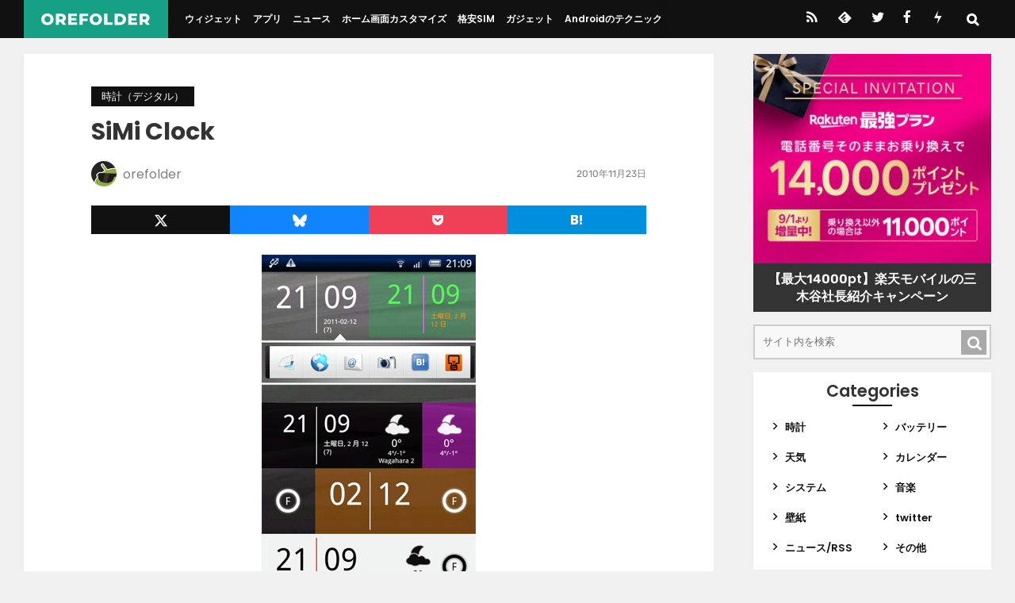

--- FILE ---
content_type: text/html; charset=UTF-8
request_url: https://orefolder.jp/2010/11/simi-clock/
body_size: 13491
content:
<!DOCTYPE html>
<html lang="ja">
<head>
<meta charset="UTF-8">
<meta name="viewport" content="width=device-width, initial-scale=1.0" />
<meta name="theme-color" content="#111">
        <meta name="description" content="SiMi Clockはランチャー機能や天気・バッテリー表示まで備えた時計ウィジェットです。ウィジェットのサイズは天気またはバッテリーのみの1×1、2×1、3×1、4×1、5×1の5種類。日付や時計の表示形式は自分で設定することもでき…" />
        <meta name="thumbnail" content="" />

<link rel="stylesheet" href="https://orefolder.jp/wp-content/themes/orefolder2021/style.css?date=20250724" />
<link rel="stylesheet" href="https://orefolder.jp/wp-content/themes/orefolder2021/style-single.css?date=20251122" />
<link rel="alternate" type="application/rss+xml" title="OREFOLDER RSS Feed" href="https://orefolder.jp/feed/" />
<link rel="alternate" type="application/atom+xml" title="OREFOLDER Atom Feed" href="https://orefolder.jp/feed/atom/" />

<title>SiMi Clock &#8211; OREFOLDER</title>
<meta name='robots' content='max-image-preview:large' />
<link rel='dns-prefetch' href='//www.googletagmanager.com' />
<link rel='dns-prefetch' href='//lh3.googleusercontent.com' />
<link rel='dns-prefetch' href='//pagead2.googlesyndication.com' />
<link rel='dns-prefetch' href='//adservice.google.co.jp' />
<link rel='dns-prefetch' href='//adservice.google.com' />
<link rel='dns-prefetch' href='//googleads.g.doubleclick.net' />
<script type="text/javascript" id="wpp-js" src="https://orefolder.jp/wp-content/plugins/wordpress-popular-posts/assets/js/wpp.min.js?ver=7.3.6" data-sampling="1" data-sampling-rate="10" data-api-url="https://orefolder.jp/wp-json/wordpress-popular-posts" data-post-id="132" data-token="6e078e04be" data-lang="0" data-debug="0"></script>
<link rel="alternate" type="application/rss+xml" title="OREFOLDER &raquo; SiMi Clock のコメントのフィード" href="https://orefolder.jp/2010/11/simi-clock/feed/" />
<style id='wp-img-auto-sizes-contain-inline-css' type='text/css'>
img:is([sizes=auto i],[sizes^="auto," i]){contain-intrinsic-size:3000px 1500px}
/*# sourceURL=wp-img-auto-sizes-contain-inline-css */
</style>
<style id='classic-theme-styles-inline-css' type='text/css'>
/*! This file is auto-generated */
.wp-block-button__link{color:#fff;background-color:#32373c;border-radius:9999px;box-shadow:none;text-decoration:none;padding:calc(.667em + 2px) calc(1.333em + 2px);font-size:1.125em}.wp-block-file__button{background:#32373c;color:#fff;text-decoration:none}
/*# sourceURL=/wp-includes/css/classic-themes.min.css */
</style>
<style id='ez-toc-exclude-toggle-css-inline-css' type='text/css'>
#ez-toc-container input[type="checkbox"]:checked + nav, #ez-toc-widget-container input[type="checkbox"]:checked + nav {opacity: 0;max-height: 0;border: none;display: none;}
/*# sourceURL=ez-toc-exclude-toggle-css-inline-css */
</style>

<!-- Site Kit によって追加された Google タグ（gtag.js）スニペット -->
<!-- Google アナリティクス スニペット (Site Kit が追加) -->
<script type="text/javascript" src="https://www.googletagmanager.com/gtag/js?id=G-RJJY9R3N99" id="google_gtagjs-js" async></script>
<script type="text/javascript" id="google_gtagjs-js-after">
/* <![CDATA[ */
window.dataLayer = window.dataLayer || [];function gtag(){dataLayer.push(arguments);}
gtag("set","linker",{"domains":["orefolder.jp"]});
gtag("js", new Date());
gtag("set", "developer_id.dZTNiMT", true);
gtag("config", "G-RJJY9R3N99", {"googlesitekit_post_date":"20101123"});
//# sourceURL=google_gtagjs-js-after
/* ]]> */
</script>
<link rel="canonical" href="https://orefolder.jp/2010/11/simi-clock/" />
<meta name="generator" content="Site Kit by Google 1.171.0" />            <style id="wpp-loading-animation-styles">@-webkit-keyframes bgslide{from{background-position-x:0}to{background-position-x:-200%}}@keyframes bgslide{from{background-position-x:0}to{background-position-x:-200%}}.wpp-widget-block-placeholder,.wpp-shortcode-placeholder{margin:0 auto;width:60px;height:3px;background:#dd3737;background:linear-gradient(90deg,#dd3737 0%,#571313 10%,#dd3737 100%);background-size:200% auto;border-radius:3px;-webkit-animation:bgslide 1s infinite linear;animation:bgslide 1s infinite linear}</style>
            <meta property="og:title" content="SiMi Clock" />
<meta property="og:description" content="SiMi Clockはランチャー機能や天気・バッテリー表示まで備えた時計ウィジェットです。 ウィジェットのサイズは天気またはバッテリーのみの1×1、2×1、3×1、4×1、5×1の5種類。日付や時計の" />
<meta property="og:type" content="article" />
<meta property="og:url" content="https://orefolder.jp/2010/11/simi-clock/" />
<meta property="og:image" content="https://orefolder.jp/wp-content/uploads/2018/07/ogp.png" />
<meta property="og:site_name" content="OREFOLDER" />
<meta name="twitter:card" content="summary_large_image" />
<meta name="twitter:site" content="@orefolder" />
<meta name="twitter:title" content="SiMi Clock" />
<meta property="og:locale" content="ja_JP" />
<meta property="fb:app_id" content="1031603360214119">
<link rel="icon" href="https://orefolder.jp/wp-content/uploads/2024/02/cropped-favicon-32x32.png" sizes="32x32" />
<link rel="icon" href="https://orefolder.jp/wp-content/uploads/2024/02/cropped-favicon-192x192.png" sizes="192x192" />
<link rel="apple-touch-icon" href="https://orefolder.jp/wp-content/uploads/2024/02/cropped-favicon-180x180.png" />
<meta name="msapplication-TileImage" content="https://orefolder.jp/wp-content/uploads/2024/02/cropped-favicon-270x270.png" />
<link rel="preload" href="https://orefolder.jp/wp-content/themes/orefolder2021/font/orefolder4c.ttf?20201205" as="font" type="font/ttf" crossorigin>

<link rel="icon" href="https://orefolder.jp/favicon.ico" sizes="any">
<link rel="icon" href="https://orefolder.jp/favicon.svg" type="image/svg+xml">
<link rel="apple-touch-icon" href="https://orefolder.jp/apple-touch-icon.png">

<link rel="preload" as="font" href="https://orefolder.jp/wp-content/themes/orefolder2021/font/Poppins-400.woff2" crossorigin>
<link rel="preload" as="font" href="https://orefolder.jp/wp-content/themes/orefolder2021/font/Poppins-600.woff2" crossorigin>
<link rel="preload" as="font" href="https://orefolder.jp/wp-content/themes/orefolder2021/font/Poppins-700.woff2" crossorigin>
<link rel="preload" as="font" href="https://orefolder.jp/wp-content/themes/orefolder2021/font/Rubik-400.woff2" crossorigin>
<link rel="preload" as="font" href="https://orefolder.jp/wp-content/themes/orefolder2021/font/Rubik-600.woff2" crossorigin>

<style>
@font-face {font-family: 'Poppins';font-weight: 400;font-display:swap;src: local('Poppins Regular'), local('Poppins-Regular'),url('https://orefolder.jp/wp-content/themes/orefolder2021/font/Poppins-400.woff2') format('woff2');}
@font-face {font-family: 'Poppins';font-weight: 700;font-display:swap;src: local('Poppins SemiBold'), local('Poppins-SemiBold'),url('https://orefolder.jp/wp-content/themes/orefolder2021/font/Poppins-600.woff2') format('woff2');}
@font-face {font-family: 'Poppins';font-weight: 800;font-display:swap;src: local('Poppins Bold'), local('Poppins-Bold'),url('https://orefolder.jp/wp-content/themes/orefolder2021/font/Poppins-700.woff2') format('woff2');}
@font-face {font-family: 'Rubik';font-weight: 400;font-display:swap;src: local(''),url('https://orefolder.jp/wp-content/themes/orefolder2021/font/Rubik-400.woff2') format('woff2');unicode-range: U+0030-0039;}
@font-face {font-family: 'Rubik';font-weight: 600;font-display:swap;src: local(''),url('https://orefolder.jp/wp-content/themes/orefolder2021/font/Rubik-600.woff2') format('woff2');unicode-range: U+0030-0039;}
</style>

<link rel="preload" href="https://orefolder.jp/wp-content/themes/orefolder2021/scroll-hint.css" as="style" onload="this.onload=null;this.rel='stylesheet'" />

<style id='global-styles-inline-css' type='text/css'>
:root{--wp--preset--aspect-ratio--square: 1;--wp--preset--aspect-ratio--4-3: 4/3;--wp--preset--aspect-ratio--3-4: 3/4;--wp--preset--aspect-ratio--3-2: 3/2;--wp--preset--aspect-ratio--2-3: 2/3;--wp--preset--aspect-ratio--16-9: 16/9;--wp--preset--aspect-ratio--9-16: 9/16;--wp--preset--color--black: #000000;--wp--preset--color--cyan-bluish-gray: #abb8c3;--wp--preset--color--white: #ffffff;--wp--preset--color--pale-pink: #f78da7;--wp--preset--color--vivid-red: #cf2e2e;--wp--preset--color--luminous-vivid-orange: #ff6900;--wp--preset--color--luminous-vivid-amber: #fcb900;--wp--preset--color--light-green-cyan: #7bdcb5;--wp--preset--color--vivid-green-cyan: #00d084;--wp--preset--color--pale-cyan-blue: #8ed1fc;--wp--preset--color--vivid-cyan-blue: #0693e3;--wp--preset--color--vivid-purple: #9b51e0;--wp--preset--gradient--vivid-cyan-blue-to-vivid-purple: linear-gradient(135deg,rgb(6,147,227) 0%,rgb(155,81,224) 100%);--wp--preset--gradient--light-green-cyan-to-vivid-green-cyan: linear-gradient(135deg,rgb(122,220,180) 0%,rgb(0,208,130) 100%);--wp--preset--gradient--luminous-vivid-amber-to-luminous-vivid-orange: linear-gradient(135deg,rgb(252,185,0) 0%,rgb(255,105,0) 100%);--wp--preset--gradient--luminous-vivid-orange-to-vivid-red: linear-gradient(135deg,rgb(255,105,0) 0%,rgb(207,46,46) 100%);--wp--preset--gradient--very-light-gray-to-cyan-bluish-gray: linear-gradient(135deg,rgb(238,238,238) 0%,rgb(169,184,195) 100%);--wp--preset--gradient--cool-to-warm-spectrum: linear-gradient(135deg,rgb(74,234,220) 0%,rgb(151,120,209) 20%,rgb(207,42,186) 40%,rgb(238,44,130) 60%,rgb(251,105,98) 80%,rgb(254,248,76) 100%);--wp--preset--gradient--blush-light-purple: linear-gradient(135deg,rgb(255,206,236) 0%,rgb(152,150,240) 100%);--wp--preset--gradient--blush-bordeaux: linear-gradient(135deg,rgb(254,205,165) 0%,rgb(254,45,45) 50%,rgb(107,0,62) 100%);--wp--preset--gradient--luminous-dusk: linear-gradient(135deg,rgb(255,203,112) 0%,rgb(199,81,192) 50%,rgb(65,88,208) 100%);--wp--preset--gradient--pale-ocean: linear-gradient(135deg,rgb(255,245,203) 0%,rgb(182,227,212) 50%,rgb(51,167,181) 100%);--wp--preset--gradient--electric-grass: linear-gradient(135deg,rgb(202,248,128) 0%,rgb(113,206,126) 100%);--wp--preset--gradient--midnight: linear-gradient(135deg,rgb(2,3,129) 0%,rgb(40,116,252) 100%);--wp--preset--font-size--small: 13px;--wp--preset--font-size--medium: 20px;--wp--preset--font-size--large: 36px;--wp--preset--font-size--x-large: 42px;--wp--preset--spacing--20: 0.44rem;--wp--preset--spacing--30: 0.67rem;--wp--preset--spacing--40: 1rem;--wp--preset--spacing--50: 1.5rem;--wp--preset--spacing--60: 2.25rem;--wp--preset--spacing--70: 3.38rem;--wp--preset--spacing--80: 5.06rem;--wp--preset--shadow--natural: 6px 6px 9px rgba(0, 0, 0, 0.2);--wp--preset--shadow--deep: 12px 12px 50px rgba(0, 0, 0, 0.4);--wp--preset--shadow--sharp: 6px 6px 0px rgba(0, 0, 0, 0.2);--wp--preset--shadow--outlined: 6px 6px 0px -3px rgb(255, 255, 255), 6px 6px rgb(0, 0, 0);--wp--preset--shadow--crisp: 6px 6px 0px rgb(0, 0, 0);}:where(.is-layout-flex){gap: 0.5em;}:where(.is-layout-grid){gap: 0.5em;}body .is-layout-flex{display: flex;}.is-layout-flex{flex-wrap: wrap;align-items: center;}.is-layout-flex > :is(*, div){margin: 0;}body .is-layout-grid{display: grid;}.is-layout-grid > :is(*, div){margin: 0;}:where(.wp-block-columns.is-layout-flex){gap: 2em;}:where(.wp-block-columns.is-layout-grid){gap: 2em;}:where(.wp-block-post-template.is-layout-flex){gap: 1.25em;}:where(.wp-block-post-template.is-layout-grid){gap: 1.25em;}.has-black-color{color: var(--wp--preset--color--black) !important;}.has-cyan-bluish-gray-color{color: var(--wp--preset--color--cyan-bluish-gray) !important;}.has-white-color{color: var(--wp--preset--color--white) !important;}.has-pale-pink-color{color: var(--wp--preset--color--pale-pink) !important;}.has-vivid-red-color{color: var(--wp--preset--color--vivid-red) !important;}.has-luminous-vivid-orange-color{color: var(--wp--preset--color--luminous-vivid-orange) !important;}.has-luminous-vivid-amber-color{color: var(--wp--preset--color--luminous-vivid-amber) !important;}.has-light-green-cyan-color{color: var(--wp--preset--color--light-green-cyan) !important;}.has-vivid-green-cyan-color{color: var(--wp--preset--color--vivid-green-cyan) !important;}.has-pale-cyan-blue-color{color: var(--wp--preset--color--pale-cyan-blue) !important;}.has-vivid-cyan-blue-color{color: var(--wp--preset--color--vivid-cyan-blue) !important;}.has-vivid-purple-color{color: var(--wp--preset--color--vivid-purple) !important;}.has-black-background-color{background-color: var(--wp--preset--color--black) !important;}.has-cyan-bluish-gray-background-color{background-color: var(--wp--preset--color--cyan-bluish-gray) !important;}.has-white-background-color{background-color: var(--wp--preset--color--white) !important;}.has-pale-pink-background-color{background-color: var(--wp--preset--color--pale-pink) !important;}.has-vivid-red-background-color{background-color: var(--wp--preset--color--vivid-red) !important;}.has-luminous-vivid-orange-background-color{background-color: var(--wp--preset--color--luminous-vivid-orange) !important;}.has-luminous-vivid-amber-background-color{background-color: var(--wp--preset--color--luminous-vivid-amber) !important;}.has-light-green-cyan-background-color{background-color: var(--wp--preset--color--light-green-cyan) !important;}.has-vivid-green-cyan-background-color{background-color: var(--wp--preset--color--vivid-green-cyan) !important;}.has-pale-cyan-blue-background-color{background-color: var(--wp--preset--color--pale-cyan-blue) !important;}.has-vivid-cyan-blue-background-color{background-color: var(--wp--preset--color--vivid-cyan-blue) !important;}.has-vivid-purple-background-color{background-color: var(--wp--preset--color--vivid-purple) !important;}.has-black-border-color{border-color: var(--wp--preset--color--black) !important;}.has-cyan-bluish-gray-border-color{border-color: var(--wp--preset--color--cyan-bluish-gray) !important;}.has-white-border-color{border-color: var(--wp--preset--color--white) !important;}.has-pale-pink-border-color{border-color: var(--wp--preset--color--pale-pink) !important;}.has-vivid-red-border-color{border-color: var(--wp--preset--color--vivid-red) !important;}.has-luminous-vivid-orange-border-color{border-color: var(--wp--preset--color--luminous-vivid-orange) !important;}.has-luminous-vivid-amber-border-color{border-color: var(--wp--preset--color--luminous-vivid-amber) !important;}.has-light-green-cyan-border-color{border-color: var(--wp--preset--color--light-green-cyan) !important;}.has-vivid-green-cyan-border-color{border-color: var(--wp--preset--color--vivid-green-cyan) !important;}.has-pale-cyan-blue-border-color{border-color: var(--wp--preset--color--pale-cyan-blue) !important;}.has-vivid-cyan-blue-border-color{border-color: var(--wp--preset--color--vivid-cyan-blue) !important;}.has-vivid-purple-border-color{border-color: var(--wp--preset--color--vivid-purple) !important;}.has-vivid-cyan-blue-to-vivid-purple-gradient-background{background: var(--wp--preset--gradient--vivid-cyan-blue-to-vivid-purple) !important;}.has-light-green-cyan-to-vivid-green-cyan-gradient-background{background: var(--wp--preset--gradient--light-green-cyan-to-vivid-green-cyan) !important;}.has-luminous-vivid-amber-to-luminous-vivid-orange-gradient-background{background: var(--wp--preset--gradient--luminous-vivid-amber-to-luminous-vivid-orange) !important;}.has-luminous-vivid-orange-to-vivid-red-gradient-background{background: var(--wp--preset--gradient--luminous-vivid-orange-to-vivid-red) !important;}.has-very-light-gray-to-cyan-bluish-gray-gradient-background{background: var(--wp--preset--gradient--very-light-gray-to-cyan-bluish-gray) !important;}.has-cool-to-warm-spectrum-gradient-background{background: var(--wp--preset--gradient--cool-to-warm-spectrum) !important;}.has-blush-light-purple-gradient-background{background: var(--wp--preset--gradient--blush-light-purple) !important;}.has-blush-bordeaux-gradient-background{background: var(--wp--preset--gradient--blush-bordeaux) !important;}.has-luminous-dusk-gradient-background{background: var(--wp--preset--gradient--luminous-dusk) !important;}.has-pale-ocean-gradient-background{background: var(--wp--preset--gradient--pale-ocean) !important;}.has-electric-grass-gradient-background{background: var(--wp--preset--gradient--electric-grass) !important;}.has-midnight-gradient-background{background: var(--wp--preset--gradient--midnight) !important;}.has-small-font-size{font-size: var(--wp--preset--font-size--small) !important;}.has-medium-font-size{font-size: var(--wp--preset--font-size--medium) !important;}.has-large-font-size{font-size: var(--wp--preset--font-size--large) !important;}.has-x-large-font-size{font-size: var(--wp--preset--font-size--x-large) !important;}
/*# sourceURL=global-styles-inline-css */
</style>
</head>

<body>


<div id="header">
<div class="header-inner">
<div id="title"><a href="https://orefolder.jp/">
<img src="https://orefolder.jp/wp-content/themes/orefolder2021/img/orefolder-logo.svg" alt="OREFOLDER" width="450" height="52" class="logo" />
</a></div>

<div class="drawer-l">
    <input type="checkbox" id="drawer-check1" class="drawer-hidden" >
    <!-- ハンバーガーアイコン -->
    <label for="drawer-check1" class="drawer-open1"></label>
    <!-- メニュー -->
    <nav class="drawer-content1">
    <ul id="menu">
    <li><a href="https://orefolder.jp/category/widget/">ウィジェット</a></li>
    <li><a href="https://orefolder.jp/category/app/">アプリ</a></li>
    <li><a href="https://orefolder.jp/category/news/">ニュース</a></li>
    <li><a href="https://orefolder.jp/category/home-customize/">ホーム画面カスタマイズ</a></li>
    <li><a href="https://orefolder.jp/category/mvno/">格安SIM</a></li>
    <li><a href="https://orefolder.jp/category/gadget/">ガジェット</a></li>
    <li><a href="https://orefolder.jp/category/tips/">Androidのテクニック</a></li>
    </ul>
    </nav>
</div>

<div class="drawer-r" style="order:3;">
	<div class="header-sns">
		<a href="https://orefolder.jp/feed" class="icon-rss" title="RSS"></a>
		<a href="https://feedly.com/i/subscription/feed/https://orefolder.jp/feed" class="icon-feedly" title="Feedly"></a>
		<a href="https://twitter.com/orefolder3" class="icon-twitter" title="twitter"></a>
		<a href="https://www.facebook.com/orefolder/" class="icon-facebook" title="Facebook"></a>
		<a href="https://orefolder.jp/2016/02/push7/" class="icon-push7" title="Push7"></a>
	</div>

    <input type="checkbox" id="drawer-check2" class="drawer-hidden">
    <!-- ハンバーガーアイコン -->
    <label for="drawer-check2" class="drawer-open2"></label>
    <!-- メニュー -->
    <nav class="drawer-content2">
	  <form method="get" class="searchform" style="margin:0 0 0 0;padding:0 0 0 0;position:relative;" action="https://orefolder.jp/">
	  <input type="text" placeholder="サイト内を検索" id="searchbox" name="s" class="searchfield" style="border:0;background:rgba(240,240,240,0.8);width:70vw;padding:0 1em;line-height:3;" value="" />
	  <input type="submit" value="&#x53;" alt="検索" title="検索" class="searchsubmit" style="font-family:'orefolder';border:0;background:rgba(220,220,220,0.8);line-height:3;width:3em;text-align:center;">
	  </form>
		<script>
			const checkbox = document.getElementById('drawer-check2')
			const textarea = document.querySelector('#searchbox')
			const focus = e => {
			  textarea.disabled = !e.target.checked
			  textarea.focus()
			}
			checkbox.addEventListener('change', focus)
		</script>
	  <ul style="color:#ddd;">
	  <li style="padding:0.6em 0;"><a href="https://orefolder.jp/klwp/" style="color:#ddd;">KLWPの使い方</a></li>
	  <li style="padding:0.6em 0;"><a href="https://orefolder.jp/%E3%81%8A%E3%81%99%E3%81%99%E3%82%81%E6%A0%BC%E5%AE%89sim%E3%81%BE%E3%81%A8%E3%82%81/" style="color:#ddd;">格安SIMのオススメと選び方</a></li>
	  <li style="padding:0.6em 0;"><a href="https://orefolder.jp/2020/03/android-homescreen-customize/" style="color:#ddd;">ホーム画面カスタマイズのやり方</a></li>
	  </ul>
    </nav>
</div>
</div><!-- header-inner -->
</div><!-- header -->







<div class="wrapper">
<div class="main-contents">


<div class="entry-header" itemscope itemtype="http://schema.org/Article">

<div class="entry-category">

<span class="single-category"><a href="https://orefolder.jp/category/widget/clock/clock-digital/" rel="category tag">時計（デジタル）</a></span>


</div>

<h1 itemprop="name" class="entrytitle">SiMi Clock</h1>

<div class="entry-meta">
<div class="entry-author">
	<a href="https://orefolder.jp/author/1/"><img src="https://orefolder.jp/wp-content/uploads/2021/01/icon-orefolder.webp" alt="orefolder アイコン" class="author-icon" width="64" height="64" /></a>
	<div itemprop="author" itemscope itemtype="http://schema.org/Person"><a href="https://orefolder.jp/author/1/" style="color:#808080;"><span itemprop="name">orefolder</span></a></div>
</div>
<div class="entry-date">
	<time itemprop="datePublished" datetime="2010-11-23">2010年11月23日</time>

</div>
</div>

</div><!-- entry-header -->

<div class="entry-body">
<div class="snsbtn">
	<a href="https://twitter.com/intent/tweet?url=https%3A%2F%2Forefolder.jp%2F2010%2F11%2Fsimi-clock%2F&#038;text=SiMi+Clock %7C OREFOLDER&related=orefolder3" target="_blank" rel="noopener noreferrer" style="background:#111;"><img src="https://orefolder.jp/wp-content/uploads/2023/08/x-logo-bw.svg" width="18" height="18" alt="X logo" class="share-X" /></a>
	<a href="https://bsky.app/intent/compose?text=SiMi+Clock%7C%20OREFOLDER%20https%3A%2F%2Forefolder.jp%2F2010%2F11%2Fsimi-clock%2F " target="_blank" rel="noopener noreferrer" style="background:#1185fe;"><img src="https://orefolder.jp/wp-content/uploads/2024/03/bluesky-logo.svg" width="18" height="18" alt="Bluesky logo" class="share-bluesky" /></a>
	<a href="https://getpocket.com/edit?url=https%3A%2F%2Forefolder.jp%2F2010%2F11%2Fsimi-clock%2F&#038;title=SiMi+Clock" target="_blank" rel="noopener noreferrer" style="background:#EF4056;" class="icon-pocket"></a>
	<a href="http://b.hatena.ne.jp/add?mode=confirm&url=https://orefolder.jp/2010/11/simi-clock/" target="_blank" rel="noopener noreferrer" style="background:#008FDE;" class="icon-hatebu"></a>
</div>


<a href="https://orefolder.jp/wp-content/uploads/2010/11/simiclock-ss11.jpg"><img fetchpriority="high" decoding="async" width="270" height="480" src="https://orefolder.jp/wp-content/uploads/2010/11/simiclock-ss11.jpg" alt="" class="alignnone size-full wp-image-1033" /></a>
<p>SiMi Clockはランチャー機能や天気・バッテリー表示まで備えた時計ウィジェットです。</p>
<p>ウィジェットのサイズは天気またはバッテリーのみの1×1、2×1、3×1、4×1、5×1の5種類。日付や時計の表示形式は自分で設定することもでき、時計表示のところを日付に変更することもできます。</p>
<p>また、時計の右部分と左部分で2箇所にランチャー機能があり、タップでアプリを呼び出すことができます。</p>
<div style="clear:both;"></div>
<p>スクショでよく見かける縦線を伸ばして他のウィジェットと重ねるのは、Launcher Pro Plusでウィジェットの大きさをウィジェット長押しで変えて、他のアプリに重ねるものです。具体的には下の動画のようにやればできるはずです。<br />
動画では同じく横線のある<a href="https://orefolder.jp/extdate-widget/">ExtDate Widget</a>と線を交差させています。</p>
<div class="movie"><iframe width="728" height="410" src="https://www.youtube.com/embed/Ux53oeFZi-Y" frameborder="0" allow="accelerometer; autoplay; clipboard-write; encrypted-media; gyroscope; picture-in-picture" allowfullscreen></iframe></div>



<div class="appdl">
	<img src="https://orefolder.jp/wp-content/uploads/2010/11/simiclock-icon.png" class="appdl-icon" width="96" height="96" alt="">
	<div class="appdl-text">
<div class="appdl-title">
SiMi Clock</div>
<div class="appdl-dev"></div>
</div>
<div class="appdl-button">
	<img src="https://orefolder.jp/wp-content/uploads/2020/11/endapp.png" width="215" height="64" alt="" />
</div>
</div>





<div class="post-tags">
<a href="https://orefolder.jp/tag/hateman/" rel="tag">hateman</a><a href="https://orefolder.jp/tag/%e3%83%95%e3%82%a9%e3%83%ab%e3%83%80/" rel="tag">フォルダ</a><a href="https://orefolder.jp/tag/%e5%a4%a9%e6%b0%97/" rel="tag">天気</a></div>

<p class="kome" style="font-size:75%;">本記事に記載された内容は記事公開時点のものであり、必ずしも最新の情報とは限りません。記事をご覧いただく際には、最新の情報を確認するようお願いいたします。</p>


<div style="text-align:center;margin:2rem 0 1.5rem 0;">
<!-- orefolder モバイル 記事後 レスポンシブ -->
<ins class="adsbygoogle"
     style="display:block"
     data-ad-client="ca-pub-6126810099677589"
     data-ad-slot="4781339546"
     data-ad-format="auto"
     data-full-width-responsive="true"></ins>
<script>
     (adsbygoogle = window.adsbygoogle || []).push({});
</script>
</div>


<div class="followme">
OREFOLDERの最新情報をお届けします
<div class="followme-inner">
	<a href="https://news.google.com/publications/CAAqBwgKMNiUoAsw5Z64Aw?oc=3&ceid=JP:ja" target="_blank" rel="noopener" class="follow-gnews"><img src="https://orefolder.jp/wp-content/uploads/2020/12/gnews-w.svg" width="22" height="22" alt="Google News" class="follow-gnewsimg" />Google ニュース</a>
	<a href="https://feedly.com/i/subscription/feed%2Fhttps%3A%2F%2Forefolder.jp%2Ffeed" target="_blank" rel="noopener" class="icon-feedly follow-feedly">Feedly</a>
</div>
</div>


<div id="similar-posts">
<div class='yarpp yarpp-related yarpp-related-website yarpp-template-yarpp-template-list'>
<div class="etc-header">関連記事</div>
<ol class="yarpp">
	<li>
<a href="https://orefolder.jp/2011/01/simi-folder/" title="SiMi Folder" onClick="ga('send','event','check','click','related');">
<img src="https://orefolder.jp/wp-content/themes/orefolder2021/img/noimage-298-168.png" class="yarppimg" /><div class="yarpptext">
	<div class="related-title">SiMi Folder</div>
</div>
</a></li>

<li>
<a href="https://orefolder.jp/2017/06/metro-clock-widget-free/" title="Metro Clock Widget [Free]：街並みのシルエットとともに表示される天気と時計" onClick="ga('send','event','check','click','related');">
<img width="240" height="135" src="https://orefolder.jp/wp-content/uploads/2017/06/upper.duper_.widget.metro_.clock-0.png" class="yarppimg wp-post-image" alt="" decoding="async" loading="lazy" srcset="https://orefolder.jp/wp-content/uploads/2017/06/upper.duper_.widget.metro_.clock-0.png 540w, https://orefolder.jp/wp-content/uploads/2017/06/upper.duper_.widget.metro_.clock-0-360x203.png 360w" sizes="auto, (max-width: 240px) 100vw, 240px" /><div class="yarpptext">
	<div class="related-title">Metro Clock Widget [Free]：街並みのシルエットとともに表示される天気と時計</div>
</div>
</a></li>

<li>
<a href="https://orefolder.jp/2013/02/weather-clock/" title="Weather Clock" onClick="ga('send','event','check','click','related');">
<img src="https://orefolder.jp/wp-content/themes/orefolder2021/img/noimage-298-168.png" class="yarppimg" /><div class="yarpptext">
	<div class="related-title">Weather Clock</div>
</div>
</a></li>

<li>
<a href="https://orefolder.jp/2011/04/simple-calendar-widget/" title="Simple Calendar Widget" onClick="ga('send','event','check','click','related');">
<img src="https://orefolder.jp/wp-content/themes/orefolder2021/img/noimage-298-168.png" class="yarppimg" /><div class="yarpptext">
	<div class="related-title">Simple Calendar Widget</div>
</div>
</a></li>

<li>
<a href="https://orefolder.jp/2011/04/%e6%9c%88%e9%96%93%e3%82%a2%e3%82%af%e3%82%bb%e3%82%b9%e3%83%a9%e3%83%b3%e3%82%ad%e3%83%b3%e3%82%b0-2011%e5%b9%b43%e6%9c%88/" title="月間アクセスランキング 2011年3月" onClick="ga('send','event','check','click','related');">
<img src="https://orefolder.jp/wp-content/themes/orefolder2021/img/noimage-298-168.png" class="yarppimg" /><div class="yarpptext">
	<div class="related-title">月間アクセスランキング 2011年3月</div>
</div>
</a></li>

<li>
<a href="https://orefolder.jp/2010/12/launcher-dock/" title="Launcher Dock" onClick="ga('send','event','check','click','related');">
<img src="https://orefolder.jp/wp-content/themes/orefolder2021/img/noimage-298-168.png" class="yarppimg" /><div class="yarpptext">
	<div class="related-title">Launcher Dock</div>
</div>
</a></li>

</ol>
</div>
</div><!-- similar-posts -->



<div class="recent-entries">
<div class="etc-header">最新記事</div>
<ol class="yarpp">
	<li>
	<a href="https://orefolder.jp/2026/02/mineo-cpn-20260203/" title="mineo、「2026春のマイネオ割」を2月3日より開始！マイピタが最大6ヶ月間 最大858円割引など" onClick="ga('send','event','check','click','recent');">
	<img width="240" height="135" src="https://orefolder.jp/wp-content/uploads/2026/02/20260202-mineo-1-240x135.webp" class="yarppimg wp-post-image" alt="" decoding="async" loading="lazy" srcset="https://orefolder.jp/wp-content/uploads/2026/02/20260202-mineo-1-240x135.webp 240w, https://orefolder.jp/wp-content/uploads/2026/02/20260202-mineo-1-380x214.webp 380w, https://orefolder.jp/wp-content/uploads/2026/02/20260202-mineo-1-700x394.webp 700w, https://orefolder.jp/wp-content/uploads/2026/02/20260202-mineo-1-1000x563.webp 1000w, https://orefolder.jp/wp-content/uploads/2026/02/20260202-mineo-1.webp 1200w" sizes="auto, (max-width: 240px) 100vw, 240px" />	<div class="yarpptext"><div class="related-title">mineo、「2026春のマイネオ割」を2月3日より開始！マイピタが最大6ヶ月間 最大858円割引など</div></div>
	</a>
	</li>
	<li>
	<a href="https://orefolder.jp/2026/02/rakuten-mobile-ichiba-30000/" title="楽天モバイル、楽天市場の買い物経験なしでMNPすると最大3万円相当のポイントもらえるキャンペーン" onClick="ga('send','event','check','click','recent');">
	<img width="240" height="135" src="https://orefolder.jp/wp-content/uploads/2026/02/20260202-rakuten-2-240x135.webp" class="yarppimg wp-post-image" alt="" decoding="async" loading="lazy" srcset="https://orefolder.jp/wp-content/uploads/2026/02/20260202-rakuten-2-240x135.webp 240w, https://orefolder.jp/wp-content/uploads/2026/02/20260202-rakuten-2-380x214.webp 380w, https://orefolder.jp/wp-content/uploads/2026/02/20260202-rakuten-2-700x394.webp 700w, https://orefolder.jp/wp-content/uploads/2026/02/20260202-rakuten-2-1000x563.webp 1000w, https://orefolder.jp/wp-content/uploads/2026/02/20260202-rakuten-2.webp 1200w" sizes="auto, (max-width: 240px) 100vw, 240px" />	<div class="yarpptext"><div class="related-title">楽天モバイル、楽天市場の買い物経験なしでMNPすると最大3万円相当のポイントもらえるキャンペーン</div></div>
	</a>
	</li>
	<li>
	<a href="https://orefolder.jp/2026/02/sharp-aquos-wish4-wish5-android16/" title="シャープ、AQUOS wish4とwish5にAndroid 16へのOSアップデートを配信開始！楽天モバイル版も" onClick="ga('send','event','check','click','recent');">
	<img width="240" height="135" src="https://orefolder.jp/wp-content/uploads/2024/07/20240714-wish4-1-240x135.jpg" class="yarppimg wp-post-image" alt="" decoding="async" loading="lazy" srcset="https://orefolder.jp/wp-content/uploads/2024/07/20240714-wish4-1-240x135.jpg 240w, https://orefolder.jp/wp-content/uploads/2024/07/20240714-wish4-1-380x214.jpg 380w, https://orefolder.jp/wp-content/uploads/2024/07/20240714-wish4-1-700x394.jpg 700w, https://orefolder.jp/wp-content/uploads/2024/07/20240714-wish4-1.jpg 1200w" sizes="auto, (max-width: 240px) 100vw, 240px" />	<div class="yarpptext"><div class="related-title">シャープ、AQUOS wish4とwish5にAndroid 16へのOSアップデートを配信開始！楽天モバイル版も</div></div>
	</a>
	</li>
	<li>
	<a href="https://orefolder.jp/2026/02/linemo-weekly-202602-1/" title="LINEMO、留守電パック＋セキュリティパックプレミアム（L）が3ヶ月無料【LINEMO週穫祭】" onClick="ga('send','event','check','click','recent');">
	<img width="240" height="135" src="https://orefolder.jp/wp-content/uploads/2026/02/20260202-linemo-1-240x135.webp" class="yarppimg wp-post-image" alt="" decoding="async" loading="lazy" srcset="https://orefolder.jp/wp-content/uploads/2026/02/20260202-linemo-1-240x135.webp 240w, https://orefolder.jp/wp-content/uploads/2026/02/20260202-linemo-1-380x214.webp 380w, https://orefolder.jp/wp-content/uploads/2026/02/20260202-linemo-1-700x394.webp 700w, https://orefolder.jp/wp-content/uploads/2026/02/20260202-linemo-1-1000x563.webp 1000w, https://orefolder.jp/wp-content/uploads/2026/02/20260202-linemo-1.webp 1200w" sizes="auto, (max-width: 240px) 100vw, 240px" />	<div class="yarpptext"><div class="related-title">LINEMO、留守電パック＋セキュリティパックプレミアム（L）が3ヶ月無料【LINEMO週穫祭】</div></div>
	</a>
	</li>
	<li>
	<a href="https://orefolder.jp/2026/02/rakuten-unext-3month/" title="楽天モバイル、最強U-NEXTで最大3ヶ月毎月1,100ポイントもらえるキャンペーンを3月1日より開始" onClick="ga('send','event','check','click','recent');">
	<img width="240" height="135" src="https://orefolder.jp/wp-content/uploads/2026/02/20260202-rakuten-1-240x135.webp" class="yarppimg wp-post-image" alt="" decoding="async" loading="lazy" srcset="https://orefolder.jp/wp-content/uploads/2026/02/20260202-rakuten-1-240x135.webp 240w, https://orefolder.jp/wp-content/uploads/2026/02/20260202-rakuten-1-380x214.webp 380w, https://orefolder.jp/wp-content/uploads/2026/02/20260202-rakuten-1-700x394.webp 700w, https://orefolder.jp/wp-content/uploads/2026/02/20260202-rakuten-1-1000x563.webp 1000w, https://orefolder.jp/wp-content/uploads/2026/02/20260202-rakuten-1.webp 1200w" sizes="auto, (max-width: 240px) 100vw, 240px" />	<div class="yarpptext"><div class="related-title">楽天モバイル、最強U-NEXTで最大3ヶ月毎月1,100ポイントもらえるキャンペーンを3月1日より開始</div></div>
	</a>
	</li>
	<li>
	<a href="https://orefolder.jp/2026/02/libmo-esim/" title="LIBMO、2026年3月よりeSIMを提供開始予定" onClick="ga('send','event','check','click','recent');">
	<img width="240" height="135" src="https://orefolder.jp/wp-content/uploads/2021/03/20210316-libmo-1.webp" class="yarppimg wp-post-image" alt="" decoding="async" loading="lazy" />	<div class="yarpptext"><div class="related-title">LIBMO、2026年3月よりeSIMを提供開始予定</div></div>
	</a>
	</li>
</ol>
</div>


<div id="breadcrumb"><ul><li><a href="https://orefolder.jp"><span>Home</span></a></li><li><a href="https://orefolder.jp/category/widget/"><span>ウィジェット</span></a></li><li><a href="https://orefolder.jp/category/widget/clock/"><span>時計</span></a></li><li><a href="https://orefolder.jp/category/widget/clock/clock-digital/"><span>時計（デジタル）</span></a></li><li><span>SiMi Clock</span></li></ul><script type="application/ld+json">{
        "@context": "http://schema.org",
        "@type": "BreadcrumbList",
        "itemListElement": [{
          "@type": "ListItem",
          "position": 1,
          "item": {
              "@id": "https://orefolder.jp/category/widget/",
              "name": "ウィジェット"
          }
        },{
          "@type": "ListItem",
          "position": 2,
          "item": {
              "@id": "https://orefolder.jp/category/widget/clock/",
              "name": "時計"
          }
        },{
          "@type": "ListItem",
          "position": 3,
          "item": {
              "@id": "https://orefolder.jp/category/widget/clock/clock-digital/",
              "name": "時計（デジタル）"
          }
        }]
      }</script></div>

<div class="writer">
	<img src="https://orefolder.jp/wp-content/uploads/2021/01/icon-orefolder.webp" alt="author icon" class="author-icon-bottom" width="64" height="64" />
	<div class="writer-inner">
		<div class="writer-name">orefolder</div>
	<div class="writer-url">
			<a href="https://www.foxism.jp/" class="icon-home"></a>
				<a href="https://twitter.com/orefolder" class="icon-twitter"></a>
		</div>
	</div>
	<div class="writer-profile">
	<p>
OREFOLDER編集長。<br>
1979年静岡県清水市生まれ、現静岡市清水区在住。
</p>
<p>
様々な巡り合わせから、このサイト1本で生活してる氷河期世代の一人。ガジェットに限らず広く浅く様々なものに興味があります。
</p>
<p>
スマートフォンは2010年にXperia SO-01Bを買ったのが最初。同時にb-mobile U300で格安SIMも始めました。これまでに数百台のスマホを手にし、格安SIMも常時20種類以上契約しています。
</p>	</div>
	<a href="https://orefolder.jp/author/1/" style="display:inline-block;border:2px solid #ccc;background:#f5f5f5;border-radius:4px;padding:0.2em 1em;margin-top:0.5rem;text-decoration:none;color:#111;">&#8680;orefolderの記事一覧</a>
</div>



</div><!-- entry-body -->
</div><!-- man-contents -->

<div class="sidebar">

<div class="widget_text side-box"><div class="textwidget custom-html-widget"><a href="https://orefolder.jp/2025/09/rakuten-referral/" style="display:block;margin-bottom:-4rem;">
<img width="700" height="616 src="https://orefolder.jp/wp-content/uploads/2025/04/20250902-rakuten-4.webp" alt="" decoding="async" srcset="https://orefolder.jp/wp-content/uploads/2025/04/20250902-rakuten-4-380x334.webp 380w, https://orefolder.jp/wp-content/uploads/2025/04/20250902-rakuten-4-700x616.webp 700w, https://orefolder.jp/wp-content/uploads/2025/04/20250902-rakuten-4-380x334.webp 240w, https://orefolder.jp/wp-content/uploads/2025/04/20250902-rakuten-4.webp 1200w" sizes="(max-width: 380px) 100vw, 380px" style="max-width:100%;height:auto;" />
<div style="font-weight:bold;line-height:1.4;background:#333;color:#fff;padding:0.5rem 1rem;padding-top:0.6rem;text-align:center;">【最大14000pt】楽天モバイルの三木谷社長紹介キャンペーン</div>
</a></div></div>

<form method="get" class="side-searchform" name="searchform" action="https://orefolder.jp/">
<input type="text" placeholder="サイト内を検索" name="s" class="side-searchfield" value="" />
<input type="submit" value="&#x53;" id="searchbtn" class="side-searchsubmit icon-search" />
</form>

<div class="side-box side-toc-box" style="order:999;">
	
<div id="custom-no-toc" style="display: none;">
<!-- orefolder サイドバー下 -->
<ins class="adsbygoogle"
     style="display:block"
     data-ad-client="ca-pub-6126810099677589"
     data-ad-slot="1485857920"
     data-ad-format="auto"
     data-full-width-responsive="true"></ins>
<script>
     (adsbygoogle = window.adsbygoogle || []).push({});
</script>
</div>
</div>

<script>
  document.addEventListener('DOMContentLoaded', function () {
    const toc = document.getElementById('ez-toc-widget-container');
    const fallback = document.getElementById('custom-no-toc');

    if (!toc || toc.offsetHeight === 0 || window.getComputedStyle(toc).display === 'none') {
      fallback.style.display = 'block';
    }
  });
</script>

<div class="side-box">
<h3 class="side-h3">Categories</h3>
<ul class="side-categories flex-between">
	<li><a href="https://orefolder.jp/category/widget/clock/" class="icon-up">時計</a></li>
	<li><a href="https://orefolder.jp/category/widget/battery/" class="icon-up">バッテリー</a></li>
	<li><a href="https://orefolder.jp/category/widget/weather/" class="icon-up">天気</a></li>
	<li><a href="https://orefolder.jp/category/widget/calendar/" class="icon-up">カレンダー</a></li>
	<li><a href="https://orefolder.jp/category/widget/system/" class="icon-up">システム</a></li>
	<li><a href="https://orefolder.jp/category/widget/music/" class="icon-up">音楽</a></li>
	<li><a href="https://orefolder.jp/category/widget/wallpaper/" class="icon-up">壁紙</a></li>
	<li><a href="https://orefolder.jp/category/widget/twitter-widget/" class="icon-up">twitter</a></li>
	<li><a href="https://orefolder.jp/category/widget/newsfeed/" class="icon-up">ニュース/RSS</a></li>
	<li><a href="https://orefolder.jp/category/widget/etc/" class="icon-up">その他</a></li>
</ul>
</div>


<div class="side-box">
<h3 class="side-h3">Ranking</h3>
<ol class="ranking">

  <li><a href="https://orefolder.jp/2026/01/google-pixel-9a-review/" class="rankinga">
	<img width="1000" height="563" src="https://orefolder.jp/wp-content/uploads/2026/01/20260127-pixel-1-1000x563.webp" class="ranking-img wp-post-image" alt="" decoding="async" loading="lazy" srcset="https://orefolder.jp/wp-content/uploads/2026/01/20260127-pixel-1-1000x563.webp 1000w, https://orefolder.jp/wp-content/uploads/2026/01/20260127-pixel-1-380x214.webp 380w, https://orefolder.jp/wp-content/uploads/2026/01/20260127-pixel-1-700x394.webp 700w, https://orefolder.jp/wp-content/uploads/2026/01/20260127-pixel-1-240x135.webp 240w, https://orefolder.jp/wp-content/uploads/2026/01/20260127-pixel-1.webp 1200w" sizes="auto, (max-width: 1000px) 100vw, 1000px" /><div class="ranking-title">Google Pixel 9a レビュー：「これで十分」がぴったりな普通に使えてPixelの最新機能も使えるミドルレンジモデル</div>
</a></li>
  <li><a href="https://orefolder.jp/2026/01/sharp-aquos-sense9-android16/" class="rankinga">
	<img width="380" height="214" src="https://orefolder.jp/wp-content/uploads/2024/10/20241029-aquossense9-1-380x214.jpg" class="ranking-img wp-post-image" alt="" decoding="async" loading="lazy" srcset="https://orefolder.jp/wp-content/uploads/2024/10/20241029-aquossense9-1-380x214.jpg 380w, https://orefolder.jp/wp-content/uploads/2024/10/20241029-aquossense9-1-700x394.jpg 700w, https://orefolder.jp/wp-content/uploads/2024/10/20241029-aquossense9-1-240x135.jpg 240w, https://orefolder.jp/wp-content/uploads/2024/10/20241029-aquossense9-1.jpg 1200w" sizes="auto, (max-width: 380px) 100vw, 380px" /><div class="ranking-title">シャープ、AQUOS sense9 SH-M29にAndroid 16へのOSアップデートを配信開始！楽天モバイル版も</div>
</a></li>
  <li><a href="https://orefolder.jp/2026/01/norikae-202601-3/" class="rankinga">
	<img width="1000" height="563" src="https://orefolder.jp/wp-content/uploads/2026/01/20260124-norikae-1-1000x563.webp" class="ranking-img wp-post-image" alt="" decoding="async" loading="lazy" srcset="https://orefolder.jp/wp-content/uploads/2026/01/20260124-norikae-1-1000x563.webp 1000w, https://orefolder.jp/wp-content/uploads/2026/01/20260124-norikae-1-380x214.webp 380w, https://orefolder.jp/wp-content/uploads/2026/01/20260124-norikae-1-700x394.webp 700w, https://orefolder.jp/wp-content/uploads/2026/01/20260124-norikae-1-240x135.webp 240w, https://orefolder.jp/wp-content/uploads/2026/01/20260124-norikae-1.webp 1200w" sizes="auto, (max-width: 1000px) 100vw, 1000px" /><div class="ranking-title">スマホ乗り換え.comでGalaxy S25の2万円キャッシュバックキャンペーン開始</div>
</a></li>
  <li><a href="https://orefolder.jp/2026/01/mineo-full-mvno/" class="rankinga">
	<img width="380" height="214" src="https://orefolder.jp/wp-content/uploads/2020/12/20201211-mineo-1-380x214.png" class="ranking-img wp-post-image" alt="" decoding="async" loading="lazy" srcset="https://orefolder.jp/wp-content/uploads/2020/12/20201211-mineo-1-380x214.png 380w, https://orefolder.jp/wp-content/uploads/2020/12/20201211-mineo-1-320x180.png 320w, https://orefolder.jp/wp-content/uploads/2020/12/20201211-mineo-1-728x410.png 728w, https://orefolder.jp/wp-content/uploads/2020/12/20201211-mineo-1-240x135.png 240w, https://orefolder.jp/wp-content/uploads/2020/12/20201211-mineo-1.png 1200w" sizes="auto, (max-width: 380px) 100vw, 380px" /><div class="ranking-title">mineoがフルMVNO事業に参入！auとのデータ通信・音声／SMS通信に対応は国内初！2027年度下期に事業開始予定</div>
</a></li>
  <li><a href="https://orefolder.jp/2025/09/home-launcher-next/" class="rankinga">
	<img width="1000" height="563" src="https://orefolder.jp/wp-content/uploads/2025/09/20250915-home-1-1000x563.webp" class="ranking-img wp-post-image" alt="" decoding="async" loading="lazy" srcset="https://orefolder.jp/wp-content/uploads/2025/09/20250915-home-1-1000x563.webp 1000w, https://orefolder.jp/wp-content/uploads/2025/09/20250915-home-1-380x214.webp 380w, https://orefolder.jp/wp-content/uploads/2025/09/20250915-home-1-700x394.webp 700w, https://orefolder.jp/wp-content/uploads/2025/09/20250915-home-1-240x135.webp 240w, https://orefolder.jp/wp-content/uploads/2025/09/20250915-home-1.webp 1200w" sizes="auto, (max-width: 1000px) 100vw, 1000px" /><div class="ranking-title">Androidのホームアプリをいくつか比較・試用してみた－Nova Launcherの「次」を求めて</div>
</a></li>
  <li><a href="https://orefolder.jp/2026/01/choice-screen/" class="rankinga">
	<img width="1000" height="563" src="https://orefolder.jp/wp-content/uploads/2026/01/20260131-choice-1-1000x563.webp" class="ranking-img wp-post-image" alt="" decoding="async" loading="lazy" srcset="https://orefolder.jp/wp-content/uploads/2026/01/20260131-choice-1-1000x563.webp 1000w, https://orefolder.jp/wp-content/uploads/2026/01/20260131-choice-1-380x214.webp 380w, https://orefolder.jp/wp-content/uploads/2026/01/20260131-choice-1-700x394.webp 700w, https://orefolder.jp/wp-content/uploads/2026/01/20260131-choice-1-240x135.webp 240w, https://orefolder.jp/wp-content/uploads/2026/01/20260131-choice-1.webp 1200w" sizes="auto, (max-width: 1000px) 100vw, 1000px" /><div class="ranking-title">チョイススクリーンの選択肢にFirefoxがないのは誠に遺憾</div>
</a></li>
  <li><a href="https://orefolder.jp/2026/01/teclast-p50-mini/" class="rankinga">
	<img width="1000" height="563" src="https://orefolder.jp/wp-content/uploads/2026/01/20260125-teclast-1-1000x563.webp" class="ranking-img wp-post-image" alt="" decoding="async" loading="lazy" srcset="https://orefolder.jp/wp-content/uploads/2026/01/20260125-teclast-1-1000x563.webp 1000w, https://orefolder.jp/wp-content/uploads/2026/01/20260125-teclast-1-380x214.webp 380w, https://orefolder.jp/wp-content/uploads/2026/01/20260125-teclast-1-700x394.webp 700w, https://orefolder.jp/wp-content/uploads/2026/01/20260125-teclast-1-240x135.webp 240w, https://orefolder.jp/wp-content/uploads/2026/01/20260125-teclast-1.webp 1200w" sizes="auto, (max-width: 1000px) 100vw, 1000px" /><div class="ranking-title">【広告】TECLASTの8.7インチタブレットTECLAST P50 Miniが31%オフの1万355円！</div>
</a></li>
  <li><a href="https://orefolder.jp/2026/01/sharp-aquos-r10-android16/" class="rankinga">
	<img width="380" height="214" src="https://orefolder.jp/wp-content/uploads/2025/05/20250529-aquos-2-380x214.webp" class="ranking-img wp-post-image" alt="" decoding="async" loading="lazy" srcset="https://orefolder.jp/wp-content/uploads/2025/05/20250529-aquos-2-380x214.webp 380w, https://orefolder.jp/wp-content/uploads/2025/05/20250529-aquos-2-700x394.webp 700w, https://orefolder.jp/wp-content/uploads/2025/05/20250529-aquos-2-240x135.webp 240w, https://orefolder.jp/wp-content/uploads/2025/05/20250529-aquos-2.webp 1200w" sizes="auto, (max-width: 380px) 100vw, 380px" /><div class="ranking-title">シャープ、AQUOS R10 SH-M31にAndroid 16へのOSアップデートを配信開始！楽天モバイル版も</div>
</a></li>
  <li><a href="https://orefolder.jp/2026/01/speedtest-202601-2/" class="rankinga">
	<img width="1000" height="563" src="https://orefolder.jp/wp-content/uploads/2026/01/20260120-sim-1-1000x563.webp" class="ranking-img wp-post-image" alt="" decoding="async" loading="lazy" srcset="https://orefolder.jp/wp-content/uploads/2026/01/20260120-sim-1-1000x563.webp 1000w, https://orefolder.jp/wp-content/uploads/2026/01/20260120-sim-1-380x214.webp 380w, https://orefolder.jp/wp-content/uploads/2026/01/20260120-sim-1-700x394.webp 700w, https://orefolder.jp/wp-content/uploads/2026/01/20260120-sim-1-240x135.webp 240w, https://orefolder.jp/wp-content/uploads/2026/01/20260120-sim-1.webp 1200w" sizes="auto, (max-width: 1000px) 100vw, 1000px" /><div class="ranking-title">格安SIMの速度測定 2026年1月後半：全体的に十分な速度が出てる中、povoとUQ mobileが元気ない</div>
</a></li>
  <li><a href="https://orefolder.jp/2021/06/pixel-call-screen/" class="rankinga">
	<img width="380" height="214" src="https://orefolder.jp/wp-content/uploads/2021/06/20210617-screening-1-380x214.jpg" class="ranking-img wp-post-image" alt="" decoding="async" loading="lazy" srcset="https://orefolder.jp/wp-content/uploads/2021/06/20210617-screening-1-380x214.jpg 380w, https://orefolder.jp/wp-content/uploads/2021/06/20210617-screening-1-320x180.jpg 320w, https://orefolder.jp/wp-content/uploads/2021/06/20210617-screening-1-700x394.jpg 700w, https://orefolder.jp/wp-content/uploads/2021/06/20210617-screening-1-240x135.jpg 240w, https://orefolder.jp/wp-content/uploads/2021/06/20210617-screening-1.jpg 1200w" sizes="auto, (max-width: 380px) 100vw, 380px" /><div class="ranking-title">電話に出る前に相手の名前や用件を確認できる「通話スクリーニング」を使ってみた</div>
</a></li>
</ol>
</div>



	<div class="textwidget custom-html-widget"><div style="text-align:center;">
<a href="https://www.amazon.co.jp/dp/B006BIOY9S/?tag=orefolder-22" target="_blank" rel="noopener" style="display:block;background:#fff;"><img loading="lazy" src="https://m.media-amazon.com/images/I/416ueisCY3L._AC_.jpg" alt="" width="202" height="240" style="max-width:100%;height:auto;margin-top:1.5rem;"></a>
<div style="background:#fff;text-align:center;padding:0.5em;"><span style="font-weight:bold;font-size:0.9em;">Android [ドロイド君] ミニコレクティブル スタンダードエディション</span><a href="https://www.amazon.co.jp/dp/B006BIOY9S/?tag=orefolder-22" target="_blank" rel="noopener" style="background:#ff9900;display:block;color:#fff;border-radius:3px;padding:0.4em;margin-top:0.2em;">Amazonで購入</a></div>
</div>

</div>




</div><!-- sidebar -->

</div><!-- wrapper -->

<div id="footer">


<div class="footer-inner">
<div class="exinfo">
<a href="https://orefolder.jp/feed/" class="icon-rss ex-r" style="background:#EF8000;" title="RSS"></a>
<a href="https://feedly.com/i/subscription/feed/https://orefolder.jp/feed" title="Feedly" class="icon-feedly ex-f" style="background:#87C040;"></a>
<a href="https://news.google.com/publications/CAAqBwgKMNiUoAsw5Z64Aw?oc=3&ceid=JP:ja" title="Googleニュース" class="ex-gn" target="_blank" rel="noopener" onClick="ga('send','event','sns','click','GoogleNews');" style="background:#4285f4;"><img src="https://orefolder.jp/wp-content/uploads/2021/03/gnews2.svg" width="24" height="24" style="vertical-align:baseline;transform: translateY(1px);" alt="Google News" /></a>
<a href="https://twitter.com/orefolder3" class="icon-twitter ex-t" style="background:#33A7E0;" title="twitter"></a>
<a href="https://www.facebook.com/orefolder/" title="Facebook" class="icon-facebook ex-fb" target="_blank" rel="noopener" onClick="ga('send','event','sns','click','facebook');" style="background:#47639e;"></a>
<a href="https://orefolder.jp/2016/02/push7/" class="icon-push7 ex-m" style="background:#eeac00;"></a>
</div>

<div class="exinfo2">
<a href="https://orefolder.jp/about/">&gt; OREFOLDERについて</a>
<a href="https://orefolder.jp/about/#inquiry">&gt; お問い合わせ</a>
<a href="https://orefolder.jp/about/#privacy">&gt; プライバシーポリシー</a>
</div>

<p>&copy;OREFOLDER 2010-2026</p>
</div>
</div>


<script type="speculationrules">
{"prefetch":[{"source":"document","where":{"and":[{"href_matches":"/*"},{"not":{"href_matches":["/wp-*.php","/wp-admin/*","/wp-content/uploads/*","/wp-content/*","/wp-content/plugins/*","/wp-content/themes/orefolder2021/*","/*\\?(.+)"]}},{"not":{"selector_matches":"a[rel~=\"nofollow\"]"}},{"not":{"selector_matches":".no-prefetch, .no-prefetch a"}}]},"eagerness":"conservative"}]}
</script>

<div id="page-top" class="icon-up"></div>


<link rel="stylesheet" href="https://cdn.jsdelivr.net/npm/luminous-lightbox@2.3.2/dist/luminous-basic.min.css">
<script src="https://cdn.jsdelivr.net/npm/luminous-lightbox@2.3.2/dist/luminous.min.js"></script>
<script>
new LuminousGallery(document.querySelectorAll('a[href$=jpg],a[href$=png],a[href$=webp],a[href$=jpeg]'));
</script>


<script>
function getScrolled() {
 return ( window.pageYOffset !== undefined ) ? window.pageYOffset: document.documentElement.scrollTop;
}
var topButton = document.getElementById( 'page-top' );
window.onscroll = function() {
  ( getScrolled() > 500 ) ? topButton.classList.add( 'fade-in' ): topButton.classList.remove( 'fade-in' );
};
function scrollToTop() {
  var scrolled = getScrolled();
  window.scrollTo( 0, Math.floor( scrolled / 2 ) );
  if ( scrolled > 0 ) {
    window.setTimeout( scrollToTop, 30 );
  }
};
topButton.onclick = function() {
  scrollToTop();
};
</script>


<script src="https://orefolder.jp/wp-content/themes/orefolder2021/js/scroll-hint.min.js"></script>
	<script>
	new ScrollHint('.table-scroll', {
		        i18n: {
          scrollable: 'スクロールできます'
        },
		remainingTime: 5000,
	});
	</script>

<!-- アドセンス遅延読み込み追加 -->
<script>
        //<![CDATA[
        //lazy load ads -> https://blog.zdienos.com/2019/03/mempercepat-loading-blog-yang-terpasang-iklan-google-adsense.html
        var lazyloadads = false;
        window.addEventListener("scroll", function() {
            if ((document.documentElement.scrollTop != 0 && lazyloadads === false) || (document.body.scrollTop != 0 && lazyloadads === false)) {

                (function() {
                    var ad = document.createElement('script');
                    ad.type = 'text/javascript';
                    ad.async = true;
                    ad.src = 'https://pagead2.googlesyndication.com/pagead/js/adsbygoogle.js';
                    var sc = document.getElementsByTagName('script')[0];
                    sc.parentNode.insertBefore(ad, sc);
                })();

                lazyloadads = true;
            }
        }, true)
        //]]>
</script>
<!-- アドセンス遅延読み込み追加 ここまで-->


</body>
</html>

